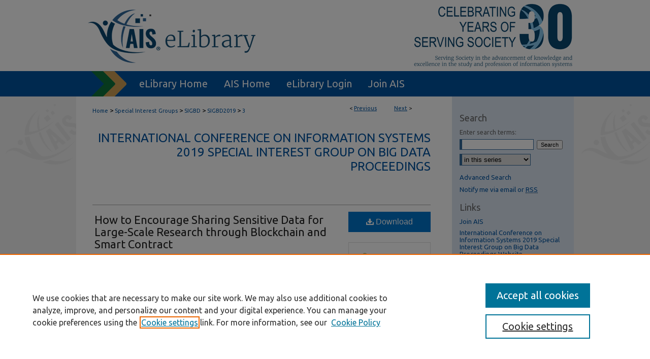

--- FILE ---
content_type: text/plain
request_url: https://www.google-analytics.com/j/collect?v=1&_v=j102&a=1014902475&t=pageview&_s=1&dl=https%3A%2F%2Faisel.aisnet.org%2Fsigbd2019%2F3%2F&ul=en-us%40posix&dt=%22How%20to%20Encourage%20Sharing%20Sensitive%20Data%20for%20Large-Scale%20Research%20throu%22%20by%20Peter%20Golubtsov&sr=1280x720&vp=1280x720&_u=IEDAAEABAAAAACAAI~&jid=528683115&gjid=910618306&cid=609381747.1767277615&tid=UA-19199428-1&_gid=2109411535.1767277615&_r=1&_slc=1&z=1425951414
body_size: -832
content:
2,cG-TCTSWHTJ09